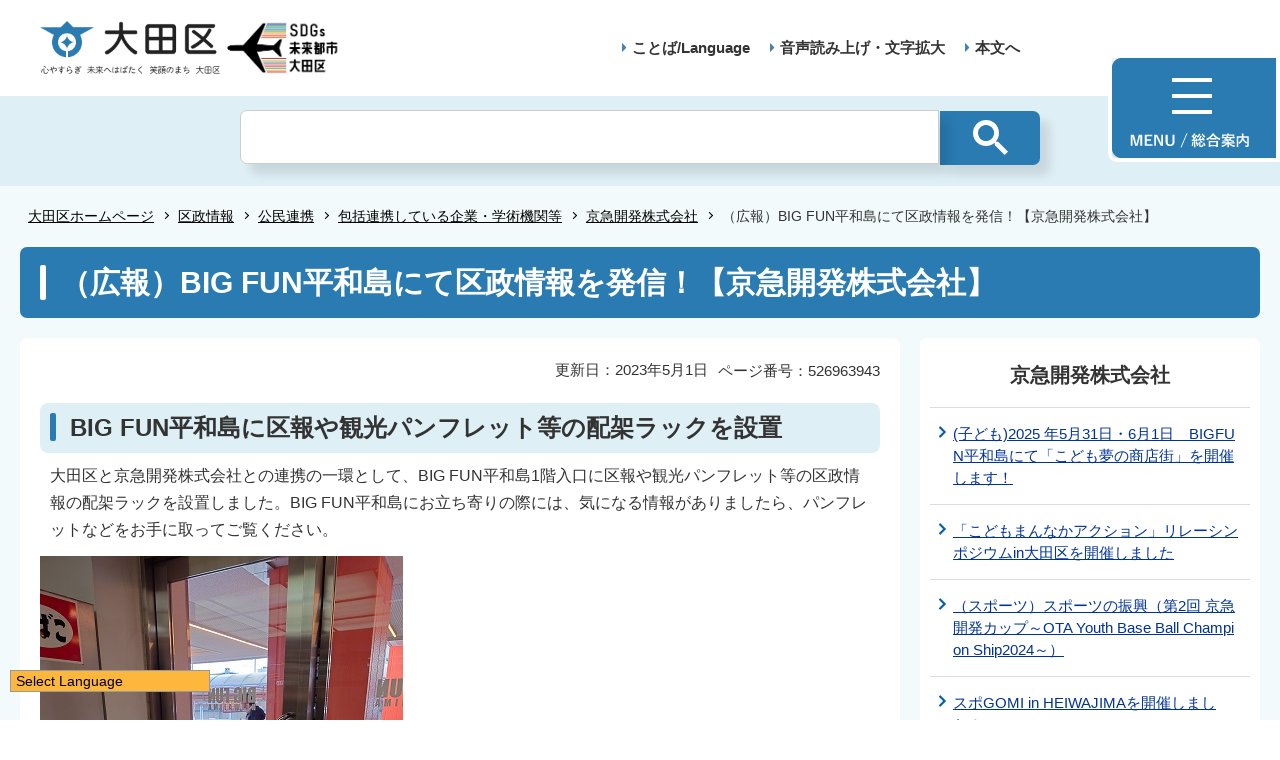

--- FILE ---
content_type: text/html
request_url: https://www.city.ota.tokyo.jp/kuseijoho/kouminrenkei/torikumi/keikyu_kaihatsu/big-fun_heiwajima.html
body_size: 5170
content:
<!DOCTYPE HTML>
<html lang="ja" prefix="og: http://ogp.me/ns# article: http://ogp.me/ns/article#">
<head>
<meta charset="UTF-8">
<meta name="Author" content="Ota City">
<meta name="viewport" content="width=device-width,initial-scale=1.0">



<meta property="og:title" content="（広報）BIG FUN平和島にて区政情報を発信！【京急開発株式会社】">
<meta property="og:type" content="article">
<meta property="og:url" content="https://www.city.ota.tokyo.jp/kuseijoho/kouminrenkei/torikumi/keikyu_kaihatsu/big-fun_heiwajima.html">
<meta property="og:image" content="/images/ogp.png">
<meta property="og:description" content="">
<meta http-equiv="X-UA-Compatible" content="IE=edge">

<link rel="shortcut icon" href="/favicon.ico">
<link rel="apple-touch-icon" href="/images/apple-touch-icon.png">
<!-- Google Tag Manager -->
<script>
// <![CDATA[
(function(w,d,s,l,i){w[l]=w[l]||[];w[l].push({'gtm.start':new Date().getTime(),event:'gtm.js'});var f=d.getElementsByTagName(s)[0],j=d.createElement(s),dl=l!='dataLayer'?'&l='+l:'';j.async=true;j.src='https://www.googletagmanager.com/gtm.js?id='+i+dl;f.parentNode.insertBefore(j,f);})(window,document,'script','dataLayer','GTM-TS6S46NV');
// ]]>
</script>
<!-- End Google Tag Manager -->


<title>大田区ホームページ：（広報）BIG FUN平和島にて区政情報を発信！【京急開発株式会社】</title>
<link rel="stylesheet" href="/css/style.wysiwyg.css" media="all">
<link rel="stylesheet" href="/css/style.tableconverter.css" media="all">
<link rel="stylesheet" href="/css/style_parts.css" media="all">
<link rel="stylesheet" href="/css/2021_style_pc.css" media="all">
<link rel="stylesheet" href="/css/2021_style_smph.css" media="screen and (max-width: 768px)">
<link rel="stylesheet" href="/css/style_print.css" media="print">
<script src="/js/jquery.min.js"></script>
<script src="/js/common_2021.js"></script>




<script src="/js/analyticscode.js"></script>
</head>
<body id="base">
<!-- Google Tag Manager (noscript) -->
<noscript><iframe src="https://www.googletagmanager.com/ns.html?id=GTM-TS6S46NV" height="0" width="0" style="display:none;visibility:hidden"></iframe></noscript>
<!-- End Google Tag Manager (noscript) -->

<!-- scs_jyogai_start -->
<noscript>
<p class="jsmessage">大田区ホームページではJavaScriptを使用しています。JavaScriptの使用を有効にしていない場合は、一部の機能が正確に動作しない恐れがあります。<br>お手数ですがJavaScriptの使用を有効にしてください。</p>
</noscript>
<div class="blockjump txtno-display"><a id="PTOP">このページの先頭です</a></div>
<p class="skip-block"><a href="#CONT" class="skip">このページの本文へ移動</a></p>
<!-- ▼ヘッダーここから▼ -->
<div id="mainback-other">

<header>
	<div class="header-wp">
		<div class="header-left">
			<div class="header-logo"><a href="/index.html"><img src="/images/t-logo2025.png" alt="大田区 心やすらぎ未来へはばたく笑顔のまち大田区" width="180"></a></div><div class="sdgs-logo"><img src="/images/sdgs-logo.png" alt="SDGs未来都市大田区" width="130"></div>
			<p class="header-logo-side"></p>
		</div>
		<div class="header-right">
			<nav>
				<ul class="navlist">
					<li class="navlist-item multilingual" id="multilingual" lang="en"><a href="/honnyaku/index.html">ことば/Language</a></li>
					<li class="navlist-item"><a href="/zsmd/lang/ja/html/index.html">音声読み上げ・文字拡大</a></li>
					<li class="navlist-item"><a href="#CONT">本文へ</a></li>
					<li class="menu-btn-pc"><a href="/info.html"><img src="/images/menu-btn.png" alt="MENU 総合案内"></a></li>
				</ul>
			</nav>
			<div class="menu-btn-sp">
				<ul class="menu-btn-sp-wp">
					<li><a href="/honnyaku/index.html"><img src="/images/menu-btn-sp02.png" alt="ことば/Language" width="61"></a></li>
					<li id="toggle_02"><a href="javascript:void(0)"><img src="/images/menu-btn-sp01_on.png" alt="検索" width="61"></a></li>
					<li><a href="/info.html"><img src="/images/menu-btn-sp.png" alt="MENU" width="60"></a></li>
				</ul>
			</div>
		</div>
	</div>
	<div class="header-sub-search">
	</div>
</header>


<!--▽パンくずナビ▽-->
<nav aria-label="現在位置">
<div class="pankuzu" id="pankuzu">

<ol class="pankuzu-list">
<li class="breadCrumb-item"><a href="../../../../index.html">大田区ホームページ</a></li>

<li class="breadCrumb-item"><a href="../../../index.html">区政情報</a></li>

<li class="breadCrumb-item"><a href="../../index.html">公民連携</a></li>

<li class="breadCrumb-item"><a href="../index.html">包括連携している企業・学術機関等</a></li>

<li class="breadCrumb-item"><a href="./index.html">京急開発株式会社</a></li>

<li class="breadCrumb-item pk-thispage">（広報）BIG FUN平和島にて区政情報を発信！【京急開発株式会社】</li>
</ol>

</div>
</nav>
<!--△パンくずナビ△-->
<main role="main">
<div class="wrap clearfix">
<div class="blockjump txtno-display"><a id="CONT">本文ここから</a></div>
<!-- ▲ヘッダーここまで▲ -->
<!-- scs_jyogai_end -->



<div id="h1-zone"><h1>（広報）BIG FUN平和島にて区政情報を発信！【京急開発株式会社】</h1></div>
<div id="main">

<div class="pagenumber"><p class="date-title">ページ番号：526963943</p></div>



<div class="update-box clearfix">
<div class="right-area clearfix">
<p class="update2">更新日：2023年5月1日</p>
</div>
</div>






<div class="h2bg"><div><h2>BIG FUN平和島に区報や観光パンフレット等の配架ラックを設置</h2></div></div>




<div class="wysiwyg_wp"><p>大田区と京急開発株式会社との連携の一環として、BIG FUN平和島1階入口に区報や観光パンフレット等の区政情報の配架ラックを設置しました。BIG FUN平和島にお立ち寄りの際には、気になる情報がありましたら、パンフレットなどをお手に取ってご覧ください。</p></div>


<div class="img-area">
<p class="img-left"><img src="big-fun_heiwajima.images/44444420230417_162707-cleaned.jpg" width="363" height="484" alt="写真：1階入口の様子"></p>
</div>












<!-- scs_jyogai_start -->
<div class="feedback">

<script src="/js/feedback.js"></script>
<form action="/cgi-bin/vote/vote.cgi" method="post" name="formmail" target="_blank">
<div class="knowledgeh2"><h2>このページについて</h2></div>
<p class="knowledgeh2-p mb10">お寄せいただいた評価は運営の参考といたします。</p>
<fieldset class="fedd1">
<legend class="borderbd">1.ページの内容はわかりやすかったですか？</legend>
<input id="q1-point3" name="question1" type="radio" value="わかりやすかった"><label for="q1-point3">わかりやすかった</label>
<input id="q1-point2" name="question1" type="radio" value="どちらともいえない"><label for="q1-point2">どちらともいえない</label>
<input id="q1-point1" name="question1" type="radio" value="わかりにくかった"><label for="q1-point1">わかりにくかった</label>
</fieldset>
<div>
<input type="hidden" name="url" value="/kuseijoho/kouminrenkei/torikumi/keikyu_kaihatsu/big-fun_heiwajima.html">
<input type="hidden" name="title" value="（広報）BIG FUN平和島にて区政情報を発信！【京急開発株式会社】">
<input type="hidden" name="tanto" value="">
<input type="hidden" name="tantocode" value="010110">
<input type="hidden" name="hyoukatime" value="">
</div>
<script src="/js/feedback_bt.js"></script>
<noscript>
<div class="sendbtn-wp"><input id="sendbtn01" class="fedbt" name="submit" type="submit" value="送信"></div>
</noscript>
</form>

</div><!--/div feedback -->
<!-- scs_jyogai_end -->




<div id="contact">



<h2>お問い合わせ</h2>

<div class="contact-flex">
  <div class="contact-desc">
<p><a class="innerLink" href="/kuseijoho/soshiki/gyoumu/seisaku.html">企画課</a></p>


  </div>
  <div class="sendbtn-wp"><a class="externalLink" href="https://www.city.ota.tokyo.jp/cgi-bin/form_enq/formmail.cgi?d=kikaku" target="_blank"  rel="noopener noreferrer">メールによるお問い合わせ</a></div>
</div><!--/div contact-flex -->


</div><!--/div #contact -->




<!-- scs_jyogai_start -->
</div><!-- ←div main の閉じ -->
<!-- ▲メインコンテンツここまで▲ -->
<!-- scs_jyogai_end -->





<!-- scs_jyogai_start -->
<!-- ▼ローカルナビゲーションここから▼ -->
<div id="localnavi">
<nav>

<div class="loarea04">
<h2 class="localnavi-title">京急開発株式会社</h2>
<ul id="losubnaviinfo02">
<li><a href="/kuseijoho/kouminrenkei/torikumi/keikyu_kaihatsu/KODOMOsyoutenngai.html">(子ども)2025 年5月31日・6月1日　BIGFUN平和島にて「こども夢の商店街」を開催します！</a></li>
<li><a href="/seikatsu/kodomo/shien/kodomomannaka.html">「こどもまんなかアクション」リレーシンポジウムin大田区を開催しました</a></li>
<li><a href="/kuseijoho/kouminrenkei/torikumi/keikyu_kaihatsu/suportsnoshinkou.html">（スポーツ）スポーツの振興（第2回 京急開発カップ～OTA Youth Base Ball  Champion Ship2024～）</a></li>
<li><a href="/kuseijoho/kouminrenkei/torikumi/keikyu_kaihatsu/aaaa4444.html">スポGOMI in HEIWAJIMAを開催しました！</a></li>
<li><a href="/kuseijoho/kouminrenkei/torikumi/keikyu_kaihatsu/foodkeikyu.html">（福祉）フードドライブ支援として大田区社会福祉協議会に食料を寄贈いただきました【京急開発株式会社】</a></li>
<li><span class="current">（広報）BIG FUN平和島にて区政情報を発信！【京急開発株式会社】</span></li>
<li><a href="/kuseijoho/kouminrenkei/torikumi/keikyu_kaihatsu/kidsfurima.html">（子ども）子どもの経済学習～BIG FUN平和島でキッズフリマを開催しました！～【京急開発株式会社】</a></li>
<li><a href="/kuseijoho/kouminrenkei/torikumi/keikyu_kaihatsu/fooddora.html">（福祉）SDGsの実践～BIG FUN平和島でフードドライブを開催しました！～【京急開発株式会社】</a></li>
<li><a href="/kuseijoho/kouminrenkei/torikumi/keikyu_kaihatsu/prizemedal.html">（スポーツ）スポーツの振興（大田区少年野球連盟主催大会へ優勝メダル寄贈）【京急開発株式会社】</a></li>
<li><a href="/kuseijoho/kouminrenkei/torikumi/keikyu_kaihatsu/hatarakunorimonoevent.html">BIG FUN平和島で「はたらく乗り物大集合 in HEIWAJIMA2025」開催します！</a></li>
<li><a href="/kuseijoho/kouminrenkei/torikumi/keikyu_kaihatsu/renkei_keikyukaihatsu.html">京急開発株式会社との連携協力事項</a></li>
</ul>
</div><!--/div loarea04 -->

</nav>




</div><!--/div localnavi -->
<!-- ▲ローカルナビゲーションここまで▲ -->
</div><!--/div wrap -->
</main><!--/main -->
<!-- ▽広告▽ -->

<!-- △広告△ -->
<!-- ▼フッターここから▼ -->
<footer>
	<div class="foot_wp"><!-- /↓foot_wp-->
		<div class="foot_in_wp">
			<div id="t_page-top-id" class="t_page-top"><a href="#PTOP"><img src="/images/f-top.png" alt="このページのトップに戻る"></a></div>
			<div class="foot-menu sp-none">
				<ul class="foot-menu-list">
					<li class="foot-menu-item"><a href="/aboutweb/policy.html">このサイトについて</a></li>
					<li class="foot-menu-item"><a href="/aboutweb/kojin_joho.html">個人情報の取扱いについて</a></li>
					<li class="foot-menu-item"><a href="/aboutweb/ask.html">区へのお問い合わせ</a></li>
					<li class="foot-menu-item"><a href="/sitemap.html">サイトマップ</a></li>
					<li class="foot-menu-item"><a href="/shisetsu/kuyakusho/index.html">アクセス・地図・開庁時間</a></li>
					<li class="foot-menu-item"><a href="/link/index.html">関係団体リンク</a></li>
				</ul>
			</div>


			<div class="foot-wrap">
				<div class="foot-beneath">
					<div class="foot_logo sp-none">
						<img src="/images/f-logo.png" alt="大田区">
					</div>
					<div class="foot-pc-right-area">
						<h2>大田区役所</h2>
						<address>〒144-8621 東京都大田区蒲田五丁目13番14号　<br class="pc-none">電話：03-5744-1111（代表）</address>
					</div>
				</div>
				<div class="f0copy">&copy;大田区</div>
			</div>
		</div>
	</div><!-- /div foot_wp-->
</footer>
<!-- ▲フッターここまで▲ -->
</div><!--/div mainback-other -->
<!-- scs_jyogai_end -->

</body>
</html>

--- FILE ---
content_type: text/html
request_url: https://www.city.ota.tokyo.jp/files/header-search.html
body_size: 1201
content:
<div class="seacrh-form">
      <!-- <form id="keyword-search-form" class="gsc-search-box gsc-search-box-tools" accept-charset="utf-8">
        <table cellspacing="0" cellpadding="0" class="gsc-search-box"><tbody><tr><td class="gsc-input">
          <div class="gsc-input-box" id="gsc-iw-id2"><table cellspacing="0" cellpadding="0" id="gs_id51" class="gstl_51 gsc-input" style="width: 100%; padding: 0px;">
            <tbody><tr><td id="gs_tti51" class="gsib_a">
              <input autocomplete="off" type="text" size="10" class="gsc-input" name="search" title="検索" id="gsc-i-id2" dir="ltr" spellcheck="false" style="width: 100%; padding: 0px; border: none; margin: 0px; height: auto; background: url(&quot;https://www.google.com/cse/static/images/1x/ja/branding.png&quot;) left center no-repeat rgb(255, 255, 255); outline: none;">
            </td>
            <td class="gsib_b">
              <div class="gsst_b" id="gs_st51" dir="ltr"><a class="gsst_a" href="javascript:void(0)" title="検索ボックスをクリア" role="button" style="display: none;">
                <span class="gscb_a" id="gs_cb51" aria-hidden="true">×</span></a>
              </div>
            </td></tr></tbody></table>
            </div></td>
              <td class="gsc-search-button">
                  <button class="gsc-search-button gsc-search-button-v2"><svg width="13" height="13" viewBox="0 0 13 13"><title>検索</title><path d="m4.8495 7.8226c0.82666 0 1.5262-0.29146 2.0985-0.87438 0.57232-0.58292 0.86378-1.2877 0.87438-2.1144 0.010599-0.82666-0.28086-1.5262-0.87438-2.0985-0.59352-0.57232-1.293-0.86378-2.0985-0.87438-0.8055-0.010599-1.5103 0.28086-2.1144 0.87438-0.60414 0.59352-0.8956 1.293-0.87438 2.0985 0.021197 0.8055 0.31266 1.5103 0.87438 2.1144 0.56172 0.60414 1.2665 0.8956 2.1144 0.87438zm4.4695 0.2115 3.681 3.6819-1.259 1.284-3.6817-3.7 0.0019784-0.69479-0.090043-0.098846c-0.87973 0.76087-1.92 1.1413-3.1207 1.1413-1.3553 0-2.5025-0.46363-3.4417-1.3909s-1.4088-2.0686-1.4088-3.4239c0-1.3553 0.4696-2.4966 1.4088-3.4239 0.9392-0.92727 2.0864-1.3969 3.4417-1.4088 1.3553-0.011889 2.4906 0.45771 3.406 1.4088 0.9154 0.95107 1.379 2.0924 1.3909 3.4239 0 1.2126-0.38043 2.2588-1.1413 3.1385l0.098834 0.090049z"></path></svg>
                  </button></td>
                  <td class="gsc-clear-button"><div class="gsc-clear-button" title="結果をクリア">&nbsp;</div>
                  </td></tr></tbody>
          </table>
        </form> -->


        <script async src="https://cse.google.com/cse.js?cx=9ce53256dfc5cfa36"></script>
        <div class="gcse-searchbox-only"></div>
  </div>


--- FILE ---
content_type: text/css
request_url: https://www.city.ota.tokyo.jp/css/style_parts.css
body_size: 18870
content:
@charset "utf-8";

/* ===========================================
リセットcss
=========================================== */

html, body, div, span, object, iframe, h1, h2, h3, h4, h5, h6, p, blockquote, pre, abbr, address, cite, code, del, dfn, em, img, ins, kbd, q, samp, small, strong, sub, sup, var, b, i, dl, dt, dd, ol, ul, li, fieldset, form, label, legend, table, caption, tbody, tfoot, thead, tr, th, td, article, aside, canvas, details, figcaption, figure, footer, header, hgroup, menu, nav, section, summary, time, mark, audio, video {
    margin: 0;
    padding: 0;
    border: 0;
    font-size: 100%;
    vertical-align: baseline;
    background-color: transparent;
}
body {
    line-height: 1;
}
article, aside, details, figcaption, figure, footer, header, hgroup, menu, nav, section {
    display: block;
}
nav ul {
    list-style: none;
}
blockquote, q {
    quotes: none;
}
blockquote:before, blockquote:after, q:before, q:after {
    content: '';
    content: none;
}
a {
    margin: 0;
    padding: 0;
    font-size: 100%;
    vertical-align: baseline;
    background: transparent;
}
table {
    border-collapse: collapse;
    border-spacing: 0;
}
input, select {
    vertical-align: middle;
}

/* ===========================================
初期設定
=========================================== */

/* ===========================================
【英数字の折り返し設定】
パンくず、大見出し、画像キャプション、a08_リンク、a05_ファイルダウンロード（PDF等）、ローカルナビは
word-break:break-all;を設定してるため、英単語が途中で折り返す
=========================================== */

html {
    width: 100%;
    height: auto;
    word-wrap: break-word;
    overflow-wrap: anywhere;
    /* IE11用 */
    -webkit-box-sizing: border-box;
    box-sizing: border-box;
    font-size: 62.5%;
}
body {
    width: 100%;
    font-family: "游ゴシック体", YuGothic, "游ゴシック Medium", "Yu Gothic Medium", "游ゴシック", "Yu Gothic", 'メイリオ', sans-serif;
    color: #333333;
    background-color: #FFF;
    line-height: 1.7;
    font-size: 1.6rem;
    font-weight: 500;
}
* {
    -webkit-box-sizing: border-box;
    box-sizing: border-box;
}
/* フォーム部分のフォント指定 */
button, input, select, textarea {
  font-family: inherit;
}

.pc-none{
  display: none;
}
/* ===========================================
CMSスタイル
=========================================== */


/* html5用 */

article, aside, footer, header, hgroup, main, nav, section {
    display: block;
}

/* スタイルリセット
============================== */


/* iOSでのデフォルトスタイルをリセット */

input[type="submit"], input[type="button"],input[type="reset"] {
    border-radius: 0;
    border: none;
    -webkit-box-sizing: border-box;
    box-sizing: border-box;
    cursor: pointer;
    -webkit-appearance: none;
}
input[type="submit"]::-webkit-search-decoration, input[type="button"]::-webkit-search-decoration {
    display: none;
}
input[type="submit"]:focus, input[type="button"]:focus {
    outline-offset: -2px;
}
input.fedbt, input[type="button"], input[type="text"], input[type="submit"] {
    border-radius: 0;
}

/* プレースホルダー文字色 */

:placeholder-shown {
    color: #6F6F6F;
}

/* Google Chrome, Safari, Opera 15+, Android, iOS */

::-webkit-input-placeholder {
    color: #6F6F6F;
}

/* Firefox 18- */

:-moz-placeholder {
    color: #6F6F6F;
    opacity: 1;
}

/* Firefox 19+ */

::-moz-placeholder {
    color: #6F6F6F;
    opacity: 1;
}

/* IE 10+ */

:-ms-input-placeholder {
    color: #6F6F6F;
}
a[href], label[for], input[type="button"], input[type="submit"], input[type="reset"], input[type="image"], input[type="radio"], input[type="checkbox"], select {
    cursor: pointer;
}
button {
    cursor: pointer;
    padding: 0;
    margin: 0;
    border: none;
    background: none;
}
fieldset {
    border: none;
}
address {
    font-style: normal;
}
a img {
    vertical-align: bottom;
}

/* ガイダンス系
============================== */


/* noscriptメッセージ */

p.jsmessage {
    background-color: #FFF;
    padding: 10px;
    margin: 0;
    color: #000;
}

/* 本文へ移動隠しジャンプ */

/* #blockskip {
    position: absolute;
    top: 0;
    left: 0;
    width: 100%;
    height: 1px;
    overflow: hidden;
    background-color: #999;
    text-align: center;
    color: #0A2530;
    z-index: 3000;
}
#blockskip a {
    color: #0A2530;
    overflow: hidden;
    background-color: transparent;
}
.show {
    line-height: 1.5 !important;
    background-color: #F6F6F6 !important;
    border-bottom: solid 1px #999 !important;
    color: #0A2530;
}
.show a {
    color: #000 !important;
    line-height: 150% !important;
    background-color: transparent;
} */

/* 本文へ移動隠しジャンプ 基本的にjsではなくcssで実装*/

.blockskip{
	padding: 0;
}
.skip {
	width:1px;
	color:#000000;
	font-size:0.1%;
	line-height:0.1;
	background-color:#FFFFFF;
	position:absolute;
	left:-3000px;
	z-index:9999;
}
a.skip {
	color:#003377;
	background-color:#FFFFFF;
	text-align:center;
	padding:2px 0;
	top:auto;
}
a.skip:active {
	display:block;
	width:99.99%;
	font-size:100%;
	line-height:1.6;
	top:0;
	left:0;
}
a.skip:focus {
	display:block;
	width:99.99%;
	font-size:100%;
	line-height:1.6;
	top:0;
	left:0;
}

/* スペーサー、ガイダンス、隠しジャンプ */

.blockjump {
    margin: 0;
    padding: 0;
    height: 1px;
    width: 1px;
    position: absolute;
    overflow: hidden;
}
.img-guidance {
    margin: 0 !important;
    padding: 0 !important;
    height: 1px !important;
    width: 1px !important;
    position: absolute;
    overflow: hidden;
}
hr {
    display: none;
}
.guidance {
    margin: 0 !important;
    padding: 0 !important;
    height: 1px !important;
    width: 1px !important;
    position: absolute;
    overflow: hidden;
}

/* 目隠し見出し用指定 */

.txtno-display {
    margin: 0;
    padding: 0;
    height: 1px;
    width: 1px;
    position: absolute;
    overflow: hidden;
}

/* コンテンツを視覚的に隠す[スクリーンリーダーからはアクセス可] */

.visually-hidden {
    position: absolute;
    white-space: nowrap;
    width: 1px;
    height: 1px;
    overflow: hidden;
    border: 0;
    padding: 0;
    clip: rect(0 0 0 0);
    -webkit-clip-path: inset(50%);
    clip-path: inset(50%);
    margin: -1px;
}

/* clearfix */

.clearfix:after {
    content: " ";
    display: block;
    clear: both;
}

/* フォントサイズ
============================== */

h1 {
    font-size: 4.0rem;
    font-weight: normal;
}
h2 {
    font-size: 2.2rem;
}
h3 {
    font-size: 2.0rem;
}
h4 {
    font-size: 1.8rem;
}
h5 {
    font-size: 1.8rem;
}
h6 {
    font-size: 1.6rem;
}
p, address, table, dt, dd {
    line-height: 1.7;
    font-size: 1.6rem;
}
li {
    line-height: 1.5;
    font-size: 1.6rem;
}

/* 余白調整
============================== */

.h1bg {
    padding-bottom: 0.58em;
}
.h2bg {
    padding-top: 0.25em;
    padding-bottom: 0.58em;
}
.h3bg {
    padding-top: 0.25em;
    padding-bottom: 0.58em;
    padding-left: 6px;
    padding-right: 6px;
}
.h4bg {
    padding-top: 0.25em;
    padding-bottom: 0.58em;
}
h5 {
    padding-top: 0.25em;
    padding-bottom: 0.58em;
}
h6 {
    padding-top: 0.25em;
    padding-bottom: 0.58em;
}

/* スタイル回り込み解除 */

.h1bg {
    overflow: hidden;
    display: -webkit-box;
    display: -ms-flexbox;
    display: flex;
}
.h2bg {
    overflow: hidden;
    clear: both;
}
.h3bg {
    overflow: hidden;
}
.h4bg {
    overflow: hidden;
}
h5 {
    overflow: hidden;
}
h6 {
    overflow: hidden;
}
.t-box, .t-box2 {
    margin-bottom: .85em;
}
.t-box>p, .t-box2>p {
    padding-left: 0;
    padding-right: 0;
}
p {
    padding-bottom: .85em;
    padding-left: 10px;
    padding-right: 10px;
}
ul {
    padding-bottom: .85em;
    /* padding-right: 30px; */
    list-style-type: none;
    list-style-image: none;
}
ul ul, ul ol, ol ol, ol ul {
    padding-top: .85em;
}
ol {
    padding-left: 30px;
    padding-bottom: .85em;
    /* padding-right: 30px; */
}
li {
    padding-bottom: .5em;
    position: relative;
}
/* ul>li {
    padding-left: 30px;
    background-image: url(/images/c_icon_li.png);
    background-repeat: no-repeat;
    background-position: 16px .45em;
} */
.wysiwyg_wp ul, .t-box2 table ul, .img-area-l ul, .img-area-r ul {
    list-style-type: disc;
    list-style-image: none;
    padding-left: 30px;
}
.t-box2 table ul {
	list-style-type: disc;
	list-style-image: none;
	padding-left: 20px;
}
dl {
    padding-bottom: .85em;
    padding-left: .85em;
    padding-right: .85em;
}
dt {
    font-weight: bold;
}

/* ～の説明文章 */

p.filelink+.wysiwyg_wp.txtCaption, p.externalLink+.wysiwyg_wp.txtCaption, p.innerLink+.wysiwyg_wp.txtCaption {
    margin-top: -.65em;
    margin-left: 20px;
}

/* 複数リンクの場合 */

p.filelink+p.filelink, p.externalLink+p.externalLink, p.innerLink+p.innerLink, p.externalLink+p.innerLink, p.innerLink+p.externalLink {
    margin-top: -.65em;
}

/* リンク関連
============================== */


/*  通常のリンク色  */

a:link {
    color: #003399;
}
a:visited {
    color: #800080;
}
a:hover, a:focus {
    color: #9D0D0D;
    text-decoration: underline;
}
a:active {
    color: #E20000;
}

/* ページ内リンク下線消し */

a:not([href]) {
    text-decoration: none;
    color: inherit;
    display: inline-block;
    vertical-align: bottom;
}
a:hover:not([href]) {
    color: inherit;
}

/*検索窓
============================== */

.search-area {
    background-color: #FFF;
    display: -webkit-inline-box;
    display: -ms-inline-flexbox;
    display: inline-flex;
    border: 1px solid #333399;
    padding-left: 35px;
    background-image: url(/images/c_search_icon.png);
    background-repeat: no-repeat;
    background-position: 5px 50%;
    margin-bottom: 20px;
}
input.searchBtn {
    background-color: #333399;
    border: 1px solid #333399;
    min-height: 35px;
    width: 80px;
    color: #FFF;
    cursor: pointer;
    font-size: 1.6rem;
    -webkit-box-sizing: border-box;
    box-sizing: border-box;
}
form.search-form {
    display: -webkit-box;
    display: -ms-flexbox;
    display: flex;
}
input.search {
    border: none;
    width: 300px;
    background-color: #FFF;
    height: 2em;
    -ms-flex-item-align: center;
    -ms-grid-row-align: center;
    align-self: center;
}

/*パンくず
============================== */

.pankuzu {
    background-color: rgba(240, 240, 225, 0.60);
}
.pankuzu-in {
    display: -webkit-box;
    display: -ms-flexbox;
    display: flex;
    padding-top: 10px;
    padding-bottom: 10px;
    width: 1200px;
    margin: 0 auto 20px auto;
}
.pankuzu .pk-img {
    padding: 0;
    background: none;
    font-size: 1.4rem;
    padding: 2px;
    font-weight: normal;
    -ms-flex-negative: 0;
    flex-shrink: 0;
    -ms-flex-item-align: start;
    align-self: flex-start;
}
.pankuzu .pk-img::before {
    border: none;
}
.pankuzu ol, .pankuzu ul {
    padding: 0;
    -ms-flex-item-align: center;
    -ms-grid-row-align: center;
    align-self: center;
}
.pankuzu ol li, .pankuzu ul li {
    float: left;
    margin: 0;
    padding: 0 16px 0 8px;
    line-height: 1.5;
    position: relative;
    background-image: none;
    list-style: none;
    word-break: break-all;
    font-size: 1.4rem;
}
.pankuzu li.pk-thispage::before {
    border: none;
}
.pankuzu li::before {
    position: absolute;
    top: 0;
    bottom: 0;
    right: 0;
    margin: auto;
    content: "";
    vertical-align: middle;
    width: 4px;
    height: 4px;
    border-top: 2px solid #B59E59;
    border-right: 2px solid #B59E59;
    -webkit-transform: rotate(45deg);
    -ms-transform: rotate(45deg);
    transform: rotate(45deg);
}
.pankuzu a:link, .pankuzu a:visited, .pankuzu a:active {
    color: #111133;
    text-decoration: none;
}
.pankuzu a:focus, .pankuzu a:hover {
    color: #111133;
    text-decoration: underline;
}
.pankuzu .pk-img img {
    vertical-align: baseline;
}

/*パンくず　スマホ表示*/
@media screen and (max-width: 768px) {
  .pankuzu {
      padding: 5px 5px;
      margin-right: 15px;
      margin-left: 15px;
      margin-bottom: 15px;
  }
  .pankuzu-in {
    width: 100%;
    margin-bottom: 0;
  }
}

/* ===========================================
▼コンテンツパーツ▼
=========================================== */


/* 更新日 */

.basic_info_wp {
    display: -webkit-box;
    display: -ms-flexbox;
    display: flex;
    -ms-flex-wrap: wrap;
    flex-wrap: wrap;
    -webkit-box-pack: end;
    -ms-flex-pack: end;
    justify-content: flex-end;
    padding-bottom: 0.85em;
}

/* 大見出し */

.h1bg>div {
    width: 100%;
    background-color: #333399;
    background-image: url(/images/c_h1_bg.png);
    background-position: 0 0;
    text-align: center;
    color: #FFF;
    padding: 20px;
    min-height: 190px;
    -webkit-box-sizing: border-box;
    box-sizing: border-box;
    display: -webkit-box;
    display: -ms-flexbox;
    display: flex;
    -webkit-box-pack: center;
    -ms-flex-pack: center;
    justify-content: center;
    -webkit-box-align: center;
    -ms-flex-align: center;
    align-items: center;
}
.h1bg h1 {
    -ms-flex-item-align: center;
    -ms-grid-row-align: center;
    align-self: center;
    word-break: break-all;
}

/* 画像大見出し */

.h1img {
    width: 1200px;
    margin: 0 auto;
}

/* a01_中見出し */

.h2bg>div {
    background-color: #D6D6EA;
    padding: 20px;
    line-height: 1.5;
}
.h2bg h2 a:link {
    color: #333333;
}
.h2bg h2 a:hover, .h2bg h2 a:focus {
    color: #9D0D0D;
    text-decoration: underline;
}

/* a02_小見出し */

.h3bg>div {
    border-top: 2px solid #B59E59;
    padding-left: 5px;
    padding-right: 5px;
    padding-top: 8px;
    padding-bottom: 8px;
    line-height: 1.5;
}
.h3bg h3 {
    border-left: 6px double #B59E59;
    padding-left: 8px;
    padding-right: 8px;
}
.h3bg h3 a:link {
    color: #333333;
}
.h3bg h3 a:hover, .h3bg h3 a:focus {
    color: #9D0D0D;
    text-decoration: underline;
}

/* a19-1_細見出し */

.h4bg {
    padding-left: 14px;
    padding-right: 14px;
}
.h4bg>div {
    border-left: 2px solid #333399;
}
.h4bg h4 {
    padding-left: 10px;
    padding-right: 10px;
    line-height: 1.5;
}
.h4bg h4 a:link {
    color: #333333;
}
.h4bg h4 a:hover, .h4bg h4 a:focus {
    color: #9D0D0D;
    text-decoration: underline;
}

/* a19-2_細々見出し */

h5 {
    color: #9E7803;
    line-height: 1.5;
    padding-left: 26px;
    padding-right: 26px;
}
h5 a:link {
    color: #9E7803;
}
h5 a:hover, h5 a:focus {
    color: #9D0D0D;
    text-decoration: underline;
}

/* a03_文章 */

/* a03_文章 動画スマホ表示サイズ調整*/
@media screen and (max-width: 768px) {
	iframe {
		width: 100%;
	}
}
/* a03_文章 るび調整*/
ruby {
  line-height: 2.5;
}

/* a05_ファイルダウンロード（PDF等） */

.filelink a {
    background-image: url(/images/2020_c_icon_filelink.png);
    background-repeat: no-repeat;
    padding: 0 0 0 20px;
    clear: both;
    display: inline-block;
    background-position: 2px .43em;
    vertical-align: bottom;
    word-break: break-all;
}

/* a06_表　a07_表取り込み（Excel） */

.wysiwyg_wp>table, .t-box2>table, .t-box>table {
	table-layout: fixed;
}

.wysiwyg_wp>table iframe, .t-box2>table iframe {
  width: 100%;
}

.wysiwyg_wp > table ol, .t-box2 > table ol, .wysiwyg_wp > table ul, .t-box2 > table ul, .img-area-l > table ol, .img-area-l > table ul, .img-area-r > table ol, .img-area-r > table ul {
	padding-left: 25px;
}

@media screen and (max-width: 768px) {
  .wysiwyg_wp table ol, .wysiwyg_wp table ul, .t-box2 table ol, .t-box2 table ul, .img-area-l table ol, .img-area-l table ul, .img-area-r table ol, .img-area-r table ul {
    padding-right: 0;
    padding-left: 25px;
  }
  @media all and (-ms-high-contrast: none) {
		table img {
			width: 100%;
		}
  }
}

/* 内部リンク
============================== */

.innerLink a.innerLink {
    background-image: url(/images/2020_c_icon_inlink.png);
    background-repeat: no-repeat;
    padding: 0 0 0 20px;
    background-position: 5px .4em;
		display: inline-block;
    word-break: break-all;
}

/* 外部リンク
============================== */

.externalLink a.externalLink {
    background-image: url(/images/2020_c_icon_outlink.png);
    background-repeat: no-repeat;
    padding: 0 0 0 20px;
    background-position: 0 .6em;
		display: inline-block;
    word-break: break-all;
}

/* a12_HTML取り込み */

.insertfile {
    padding: 0.8em 0 1.2em 0;
    padding: 0;
}

/* a13_ページ内リンク */

ul.linkjump li::before {
    content: none;
}
ul.linkjump {
    list-style: none;
    padding-bottom: 10px;
    padding-right: 25px;
}
ul.linkjump li {
    /* float: left; */
    padding: 3px 0 1px 20px;
    line-height: 1.7;
    background-image: url(/images/c_icon_jumplink.png);
    background-repeat: no-repeat;
    background-position: 5px 1.4rem;
    _height: 1%;
}

/* a18_地図情報（文章あり） */


/*
.mapimg {
    padding-left: 10px;
    padding-right: 10px;
    padding-bottom: 10px;
}*/

.mapimg {
    padding-left: 25px;
    padding-right: 25px;
    margin-bottom: 10px;
}
.markernav {
    overflow: hidden;
}

/* a17_ページの上部へ */

.tothispage2 {
    clear: both;
}
.totoptxt {
    padding: 0;
    clear: both;
    /* line-height: 1.2; */
    text-align: right;
    position: relative;
    padding: 0.56em 0 0.56em 0;
    margin-left: auto;
}
.totoptxt:before {
    content: '';
    background-image: url(/images/c_icon_pagetop.png);
    background-repeat: no-repeat;
    background-position: 0 0.2em;
    margin: 0 0 0 -20px;
    padding: 0 0 0 20px;
    image-rendering: auto;
    height: 1em;
    width: 1em;
}

/* 画像パーツ
============================== */

.img-area {
  clear: both;
  padding: 0;
  display: block;
  padding-bottom: 10px;
}
img {
    border: none;
    vertical-align: middle;
}
.img-only > a, .img-right > a, .img-left > a, .img-center > a {
  width: 100%;
}
.img-only > span, .img-right > span, .img-left > span, .img-center > span {
  line-height: 1.7;
  word-break: break-all;
}

/* 画像エリア内floatのclear */

.img-area:after {
    content: ".";
    display: block;
    visibility: hidden;
    clear: both;
    height: 0;
}

/* 画像横並び（2連） */

p.imglink-side2 {
    float: left;
    text-align: center;
    display: table;
    width: 160px;
    /* minimum width */
}
.imglink-side2 {
    padding: 0 10px 10px 0;
}
.imglink-side2 span {
    padding: 0;
    /* line-height: 1.3; */
    display: block;
    word-break: break-all;
}
p.imglink-side2:nth-child(1) {
    padding: 0 10px 10px 0;
}

/* 画像横並び（3連） */

p.imglink-side3 {
    padding: 0;
    text-align: left;
    float: left;
    display: table;
    width: 160px;
    /* minimum width */
}
p.imglink-side3 {
    padding: 0 10px 10px 0;
}
p.imglink-side3 span {
    padding: 0;
    /* line-height: 1.3; */
    display: block;
    word-break: break-all;
}
p.imglink-side3:nth-child(1) {
    padding: 0 10px 5px 0;
}

/* 画像横並び（4連）  */

p.imglink-side4 {
    float: left;
    padding: 0 10px 10px 0;
    text-align: center;
    display: table;
    width: 160px;
    /* minimum width */
}
p.imglink-side4 img {
    padding: 0;
}
p.imglink-side4 span {
    padding: 0;
    /* line-height: 1.3; */
    display: block;
}
p.imglink-side4:nth-child(1) {
    padding: 0 10px 10px 0;
}

/* 画像リンク　5連 */

p.imglink-side5 {
    float: left;
    padding: 0 10px 10px 10px;
    text-align: center;
    float: left;
    display: table;
    width: 160px;
    /* minimum width */
}
p.imglink-side5 img {
    padding: 0;
}
p.imglink-side5 span {
    padding: 0;
    /* line-height: 1.3; */
    display: block;
}
p.imglink-side5:nth-child(1) {
    padding: 0 10px 10px 0;
}

/* 画像（左）＋文章（文章回りこみ） */

.img-area-l {
    padding-bottom: .85rem;
    overflow: hidden;
}
.imglink-txt-left {
    float: left;
    padding: 0;
    margin: 0;
    text-align: center;
    display: table;
    width: 160px;
    /* minimum width */
    padding-right: 10px;
}
.imglink-txt-left img {
    padding: 0;
}
p.imglink-txt-left span {
    display: block;
    word-break: break-all;
}

.img-area-l table {
  table-layout: fixed;
}

/* 画像（右）＋文章（文章回りこみ） */

.img-area-r {
  clear: both;
    overflow: hidden;
    padding-bottom: .85rem;
}
p.imglink-txt-right {
    float: right;
    margin: 0;
    padding: 0;
    text-align: center;
    display: table;
    width: 160px;
    /* minimum width */
    padding-left: 10px;
}
p.imglink-txt-right img {
    padding: 0;
}
p.imglink-txt-right span {
    display: block;
    word-break: break-all;
}

.img-area-r table {
  table-layout: fixed;
}

/* 地図エリア、画像リンク（文章回りこみ）用再調整 */

.wysiwyg_wp ol, .wysiwyg_wp ul, .img-area-l .h3bg, .img-area-l .h3bg, .img-area-l .h4bg, .img-area-l ul, .img-area-l ol, .img-area-r .h3bg, .img-area-r .h3bg, .img-area-r .h4bg, .img-area-r ul, .img-area-r ol {
    overflow: hidden;
    _zoom: 1;
}
.img-area-l .h2bg, .img-area-r .h2bg {
    overflow: hidden;
    clear: none;
}
.img-area-l .h2bg div, .img-area-r .h2bg div {
    overflow: hidden;
    clear: none;
}
.img-area-l h2, .img-area-r h2 {
    /* overflow: hidden; */
    clear: none;
}
.img-area-l .h3bg {
    margin-left: 0;
}
.img-area-l .h4bg {
    margin-left: 0;
}
.img-area-l p {
    overflow: hidden;
}
.img-area-l ul {}
.img-area-l ol, .img-area-r ol {
    padding-left: 30px;
}
.img-area-l table ol, .img-area-r table ol {
  padding-left: 25px;
}

/*  IE　表スタイル調整 */
@media screen and (-ms-high-contrast: none)  {
  .wysiwyg_wp table ol, .t-box2 table ol, .img-area-l table ol, .img-area-r table ol {
    padding-left: 32px;
  }
}



/* Adobe Readerのダウンロード
============================== */

.dladobereader-flex {
    clear: both;
    padding-bottom: 15px;
    padding: 15px;
    border: 1px solid #DDDDDD;
    background-color: #FFF;
    margin-bottom: 0.85em;
    border-radius: 5px;
    display: flex;
    justify-content: flex-start;
    align-items: center;
}
p.dladobereader{
  padding: 0px;
  font-size: 1.5rem;
}
p.dladobereader a{
  display: block;
  margin-top: 15px;
}
.dladobereader-flex img {
    margin-left: 70px;
    vertical-align: middle;
}

/* この記事への問い合わせ
============================== */

h2.contact_title {
    font-size: 1.8rem;
    padding-left: .75em;
    padding-right: .85em;
    color: #524625;
}
.contact {
    background-color: #F6F6ED;
    padding: 15px 10px;
    margin-bottom: 0.85em;
    background-image: url(/images/c_contact_bg.png);
    background-repeat: no-repeat;
    background-position: 100% 18px;
}
.con-txt p {
    padding-bottom: .15em;
}
p.contact-email a {
    background-color: #339;
    color: #FFF;
    padding: 5px 20px 5px 40px;
    background-image: url(/images/c_contact-email.png);
    background-repeat: no-repeat;
    background-position: 10px .81em;
    display: inline-block;
}

/* 評価エリア　この情報はお役に立ちましたか？
============================== */

input[type="radio"] {
    margin: 0 3px 0px 5px;
    vertical-align: baseline;
}
form.feedback {
    margin: 0 0 1.8em 0;
    padding: 10px;
    margin-bottom: 0.85em;
}
#formmail fieldset {
    border: none;
}
#formmail h2 {
    padding-top: 0.25em;
    padding-bottom: 0.58em;
    font-size: 1.8rem;
    padding-left: .75em;
    padding-right: .85em;
    color: #524625;
}
#formmail p {
    margin: 10px 12px;
    padding: 0;
}
form.feedback h3 {
    margin: 0.4em 0;
    padding: 0;
    border-bottom: none;
    background-image: none;
}
.formtxt {
    padding: 0 12px 8px 12px;
}
form.feedback div.fedd {
    margin: 0 0 1em 10px;
    padding: 0;
    line-height: 1.2;
}
form.feedback label {
    margin: 0 10px 0 0;
    padding: 0;
}
#formmail .submitbox {
    margin: 0 auto;
    padding: 0;
    display: inline-block;
    width: 100%;
}
#formmail .submitbox .fedbt {
    margin: 0;
    padding: 0;
    min-width: 80px;
    min-height: 30px;
    font-weight: normal;
    color: #FFF;
    background-color: #1a418c;
    border: none;
    text-decoration: none;
    cursor: pointer;
		font-size: 1.33rem;
}
#formmail li {
    background: none;
    text-align: left;
    line-height: 2.5;
}
.formtxt legend {
    font-weight: bold;
		display: inline-block;
}
.formtxt fieldset {
    margin-bottom: 15px;
}

/* ===========================================
▼インデックスパーツ▼
=========================================== */


/*  第二階層用新着メニュー  */

.menu_2nd_new-r a:link, .menu_2nd_new-r a:visited, .menu_2nd_new-r a:active, .info-list a:link, .info-list a:visited, .info-list a:active {
    color: #111133;
    text-decoration: none;
}
.menu_2nd_new-r a:focus, .menu_2nd_new-r a:hover, .info-list a:focus, .info-list a:hover {
    color: #111133;
    text-decoration: underline;
}
.menu_2nd_new-wp {
    display: -webkit-box;
    display: -ms-flexbox;
    display: flex;
    -webkit-box-pack: justify;
    -ms-flex-pack: justify;
    justify-content: space-between;
    margin-bottom: 36px;
}
.menu_2nd_new-l {
    width: 880px;
    -ms-flex-negative: 0;
    flex-shrink: 0;
}

/* 防災安心安全 */

.menu_2nd_new-r {
    width: 260px;
    -ms-flex-negative: 0;
    flex-shrink: 0;
    background-color: #F6F6ED;
    padding: 10px 20px 5px 20px;
    -webkit-box-sizing: border-box;
    box-sizing: border-box;
}
h2.menu_bousai-title {
    color: #D13203;
    font-size: 1.8rem;
    text-align: center;
    padding-bottom: 10px;
    padding-top: 10px;
}
span.menu_bousai_icon {
    padding-left: 30px;
    background-image: url(/images/c_menu_bousai_icon.png);
    background-repeat: no-repeat;
}
.menu_2nd_new-r ul, .menu_2nd_new-r li {
    padding: 0;
    margin: 0;
    background-image: none;
}
.menu_2nd_new-r li a {
    padding: 10px 5px;
    display: inline-block;
    position: relative;
}
.menu_2nd_new-r li a::before {
    display: inline-block;
    -webkit-transform: rotate(45deg);
    -ms-transform: rotate(45deg);
    transform: rotate(45deg);
    border-color: #297BB2;
    border-style: solid;
    border-width: 2px 2px 0 0;
    content: "";
    display: inline-block;
    height: 7px;
    position: absolute;
    right: -8px;
    top: 50%;
    width: 7px;
    margin-top: -5px;
    -webkit-transition: all .2s;
    -o-transition: all .2s;
    transition: all .2s;
}
.menu_2nd_new-r li a:hover::before {
    right: -12px;
}
.menu_2nd_new-r li {
    border-bottom: 1px solid #B59E59;
}
.menu_2nd_new-r li:last-of-type {
    border-bottom: none;
}
.menu_2nd_new-r li:last-of-type a {}

/*  第二階層用画像メニュー  */

.Img_menu_2nd-wp {
    display: -webkit-box;
    display: -ms-flexbox;
    display: flex;
    -ms-flex-wrap: wrap;
    flex-wrap: wrap;
    width: 1172px;
}
.Img_menu_2nd {
    width: calc(100% / 4);
    -webkit-box-sizing: border-box;
    box-sizing: border-box;
    margin-bottom: 25px;
    padding-right: 15px;
}
.Img_menu_2nd p {
    padding: 0;
    margin: 0;
    font-size: 1.4rem;
    display: block;
    overflow: hidden;
}
.Img_menu_2nd .img-area {
    margin: 0;
}
span.Img_menu_cap {
    display: block;
    background-color: #111133;
    padding: 10px;
    color: #FFF;
    font-size: 1.8rem;
    text-align: center;
    z-index: 900;
    position: relative;
}
.Img_menu_2nd a, .Img_menu_2nd a:visited, .Img_menu_2nd a:active {
    text-decoration: none;
    color: #FFF;
}
.Img_menu_2nd a:hover, .Img_menu_2nd a:focus {
    text-decoration: underline;
}
.Img_menu_2nd a img {
    -webkit-transform: scale(1);
    -ms-transform: scale(1);
    transform: scale(1);
    -webkit-transition: .3s ease-in-out;
    -o-transition: .3s ease-in-out;
    transition: .3s ease-in-out;
}
.Img_menu_2nd a:hover img {
    -webkit-transform: scale(1.05);
    -ms-transform: scale(1.05);
    transform: scale(1.05);
}

/*  am04_新着情報  */

h2.newinfo-title {
    letter-spacing: .3em;
}
.newinfo-box {
    margin-bottom: 0.85em;
    border-top: 2px solid #B59E59;
    padding-left: 20px;
    padding-right: 20px;
    padding-top: 15px;
    padding-bottom: 15px;
}
.info-list {
    margin: 0;
    padding: 12px 5px;
}
.info-list .date {
    margin: 0;
    padding: 5px 10px 5px 10px;
    width: 6em;
    -ms-flex-negative: 0;
    flex-shrink: 0;
    -webkit-box-sizing: border-box;
    box-sizing: border-box;
}
ul.info-list li {
    padding: 5px 10px 5px 10px;
    clear: both;
    margin: 0 0 3px 0;
    position: relative;
    width: auto;
    background-image: none;
    display: -webkit-box;
    display: -ms-flexbox;
    display: flex;
}
.allNewsList-wp .info-list li span:nth-of-type(2) {
    -ms-flex-item-align: center;
    -ms-grid-row-align: center;
    align-self: center;
}
.ichiran-all {
    display: -webkit-box;
    display: -ms-flexbox;
    display: flex;
    -webkit-box-pack: end;
    -ms-flex-pack: end;
    justify-content: flex-end;
}
.ichiran-link a {
    background-color: #333399;
    color: #FFF;
    text-decoration: none;
    padding: 8px 10px 8px 25px;
    display: inline-block;
    position: relative;
    border: 1px solid #333399;
}
.ichiran-link a:hover, .ichiran-link a:focus {
    text-decoration: underline;
}
.ichiran-link a::before {
    position: absolute;
    top: 0;
    bottom: 0;
    left: 9px;
    margin: auto;
    content: "";
    vertical-align: middle;
    width: 4px;
    height: 4px;
    border-top: 2px solid #FFF;
    border-right: 2px solid #FFF;
    -webkit-transform: rotate(45deg);
    -ms-transform: rotate(45deg);
    transform: rotate(45deg);
}
.info-list span.link a::before {
    display: inline-block;
    -webkit-transform: rotate(45deg);
    -ms-transform: rotate(45deg);
    transform: rotate(45deg);
    border-color: #297BB2;
    border-style: solid;
    border-width: 2px 2px 0 0;
    content: "";
    display: inline-block;
    height: 7px;
    position: absolute;
    right: 0;
    top: 50%;
    width: 7px;
    margin-top: -5px;
    -webkit-transition: all .2s;
    -o-transition: all .2s;
    transition: all .2s;
}
.info-list span.link a:hover::before {
    right: -4px;
}
.info-list span.link a {
    position: relative;
    display: block;
    padding: 5px 10px 5px 10px;
}

/* 0件 */

.newinfo-box>p {
    padding: 10px 12px;
    margin: 0;
}

/* 終了アイコン */

img.eventend {
    vertical-align: middle;
    margin-left: 8px;
}

/* メニューパーツ
============================== */

ul.site-li {
    padding-top: .85em;
    padding-left: 10px;
    padding-right: 10px;
}
ul.site-li li {
    line-height: 1.3;
    background-image: none;
    padding-left: 0;
}
ul.site-li li a::before {}
ul.site-li-1 {
    padding-top: .85em;
    padding-left: 10px;
    padding-right: 10px;
}
.site-li-1 li {
    line-height: 1.3;
    background-image: none;
}
.site-li-1 li::before {
    display: inline-block;
    -webkit-transform: rotate(45deg);
    -ms-transform: rotate(45deg);
    transform: rotate(45deg);
    border-color: #297BB2;
    border-style: solid;
    border-width: 1px 1px 0 0;
    content: "";
    display: block;
    height: 8px;
    position: absolute;
    left: 7px;
    top: .35em;
    width: 8px;
}
ul.norcor {
    padding: .85em 10px 0.86em 10px;
}
ul.norcor li {
    line-height: 1.3;
    background-image: none;
    padding-left: 0;
}
ul.norcor li a::before {}
.norcor-side li::before {
    content: none;
}
.m-title h2 {
    font-size: 2.0rem;
    position: relative;
}

.m-title a::before {
    display: block;
    -webkit-transform: rotate(45deg);
    -ms-transform: rotate(45deg);
    transform: rotate(45deg);
    border-color: #297BB2;
    border-style: solid;
    border-width: 2px 2px 0 0;
    content: "";
    display: inline-block;
    height: 7px;
    position: absolute;

    top: 50%;
    width: 7px;
    margin-top: -5px;
    -webkit-transition: all .2s;
    -o-transition: all .2s;
    transition: all .2s;
}

/* m-title メニュー矢印を後ろに付ける場合 */
.m-title a::before {
  right: 12px;
}
.m-title a:hover::before {
  right: 9px;
}

/* m-title メニュー矢印を前に付ける場合 */
/* .m-title a::before {
  left: 5px;
}
.m-title a:hover::before {
  left: 8px;
} */

.m-title {
    position: relative;
    background-color: #DEEFF5;
    border-radius: 8px;
    border-bottom: 3px solid #ADD8E6;
    margin-bottom: 10px;
}
.menulist {
    clear: both;
    padding-bottom: 0.85em;
    display: -webkit-box;
    display: -ms-flexbox;
    display: flex;
    -ms-flex-wrap: wrap;
    flex-wrap: wrap;
    margin-top: 10px;
}
.menulist2 {
    padding-bottom: 0.85em;
    display: -webkit-box;
    display: -ms-flexbox;
    display: flex;
    -ms-flex-wrap: wrap;
    flex-wrap: wrap;
}
.m-title a {
    display: block;
    padding: 10px 20px 10px 20px;
    background-position: 10px .85em;
    color: #333;
    position: relative;
}
.m-title h2.nextpage{
  padding: 10px 20px 10px 20px;
}
.m-title h2.nextpage a{
  padding: 0px;
}
/* メニューパーツリンク色 */

.norcor a, .norcor-side a, .m-title a, .menulist a:link {
    color: #333;
    text-decoration: none;
}
.norcor a:link, .norcor-side a:link, .m-title a:link, .menulist a:link {
    color: #333;
}
.norcor a:visited, .norcor-side a:visited, .m-title a:visited, .menulist a:visited {
    color: #333;
}
.norcor a:hover, .norcor-side a:focus, .norcor-side a:hover, .norcor-side a:focus, .m-title a:hover, .m-title a:focus, .menulist a:hover, .menulist a:focus {
    color: #333;
    text-decoration: underline;
}
.norcor a:active, .norcor-side a:active, .m-title a:active, .menulist a:active {
    color: #333;
}

/* メニューアイコン表示（インデックス、コンテンツ） */

.site-li a[href$="/index.html"], .norcor a[href$="/index.html"] {
    background-image: url(/images/c_icon_idx.png);
    background-repeat: no-repeat;
    padding-left: 25px;
    display: inline-block;
    background-position: 0 .1em;
    word-break: break-all;
}
.site-li a:not([href$="/index.html"]), .norcor a:not([href$="/index.html"]) {
    background-image: url(/images/c_icon_cont.png);
    background-repeat: no-repeat;
    padding-left: 25px;
    display: inline-block;
    background-position: 0 .1em;
    word-break: break-all;
}

/* am02_メニュー画像リンク2列 */

.m-box2 .img-area-l {
    padding-top: .85em;
    padding-left: 10px;
    padding-right: 10px;
}
.m-box2 .img-area-l table img, .m-box2 .img-area-l table iframe {
	width: 100%;
  height: auto;
}

/* メニュー自動生成1列（子・孫）（横） */

.norcor-side {
    overflow: hidden;
    padding: 5px 10px 0.86em 10px;
}
.norcor-side li {
    margin: 0.6em 0px 0.6em 0;
    padding: 0 30px 0 0;
    line-height: 2;
    background-color: transparent;
    background-image: url(/images/c_norcor_side_li_icon.png);
    background-repeat: no-repeat;
    display: inline;
    background-position: 100% 50%;
}
.norcor-side li a {
    line-height: 2;
}
.norcor-side li:first-child {
    padding: 0 30px 0 0;
    margin: 0.6em 0px 0.6em 0;
}
.norcor-side li:last-child {
    border-right: none;
    background-image: none;
}
.norcor-side li::before {
    content: none;
}

/* 概要文 */

span.menu_summary {
    display: block;
    padding-left: 25px;
}

/* am01_メニュー自動生成2列（子・孫） */

.m-box2 {
    width: calc(100% / 2);
    padding-right: 20px;
    -webkit-box-sizing: border-box;
    box-sizing: border-box;
}
.m-box2:nth-of-type(2) {
    padding-right: 0;
}

/* am01_メニュー自動生成3列（子・孫） */

.m-box3 {
    width: calc(100% / 3);
    padding-right: 20px;
    -ms-flex-negative: 0;
    flex-shrink: 0;
    -webkit-box-sizing: border-box;
    box-sizing: border-box;
    -ms-flex-preferred-size: 33.3333%;
    flex-basis: 33.3333%;
    max-width: 33.3333%;
}

/* am00_メニュー自動生成4列 */

ul.norcor.menu_4col>li {
    width: 25%;
    padding-right: 1px;
}
ul.norcor.menu_4col {
    display: -webkit-box;
    display: -ms-flexbox;
    display: flex;
    -ms-flex-wrap: wrap;
    flex-wrap: wrap;
}

/* サイトマップ */

ul.site-map {
    padding-top: .85em;
    padding-left: 10px;
    padding-right: 10px;
}
ul.site-map li {
    line-height: 1.3;
    background-image: none;
}
ul.site-map li a::before {
    display: inline-block;
    -webkit-transform: rotate(45deg);
    -ms-transform: rotate(45deg);
    transform: rotate(45deg);
    border-color: #297BB2;
    border-style: solid;
    border-width: 1px 1px 0 0;
    content: "";
    display: block;
    height: 5px;
    position: absolute;
    left: 12px;
    top: .35em;
    width: 5px;
}

/* 全新着ページ */

.allNewsList-wp .info-list li {
    display: -webkit-box;
    display: -ms-flexbox;
    display: flex;
    border-bottom: 1px dotted #CCC;
    background-color: transparent;
}
.allNewsList-wp .info-list li span.date {
    -ms-flex-negative: 0;
    flex-shrink: 0;
    width: 10em;
    margin: 0 1em 0 0;
}
img.update_icon {
    padding-left: 5px;
    vertical-align: middle;
}

/* コピーライト */

.foot_copy {
    text-align: center;
    letter-spacing: .3em;
    font-size: 1.3rem;
    padding-top: 40px;
}

/* 広告エリア
============================== */

.kokoku-title h2 {}
.kokoku-wp .inner {
    display: -webkit-box;
    display: -ms-flexbox;
    display: flex;
    -ms-flex-wrap: wrap;
    flex-wrap: wrap;
}
.kokoku-title {
    text-align: center;
}
.kokoku-list {
    width: 682px;
    -ms-flex-negative: 0;
    flex-shrink: 0;
    display: -webkit-box;
    display: -ms-flexbox;
    display: flex;
    list-style: none;
    padding: 0;
    margin: 0 auto;
    -ms-flex-wrap: wrap;
    flex-wrap: wrap;
}
.kokoku-list li {
    margin-bottom: 10px;
    list-style: none;
    background-image: none;
    padding: 0;
    width: 140px;
}
.kokoku-list li:nth-of-type(5n) {
    width: 120px;
}
.kokoku-wp {
    margin: 0 0 1.8em 0;
    padding: 10px;
    margin-bottom: 0.85em;
}
.kokoku-title p {
    padding-right: 0;
    text-align: right;
}
.kokoku-title p a {
    margin: 0;
    float: none;
}
.kokoku-list li img {
    max-width: 120px;
    height: auto;
}

/* ==================================================
ローカルナビエリア
================================================== */


/* ローカルナビ
============================== */

.sidebt-box {
    margin: 0 0 20px 0;
}
#localnavi {}
#localnavi li, #localnavi ul {
    position: relative;
    background: none;
    padding: 0;
    margin: 0;
}
#localnavi ul {
    padding-bottom: 15px;
}
#localnavi li {
    margin: 0 20px;
    font-size: 1.5rem;
    /* background-image: url(/images/c_lonavi_arrow.png);
    background-repeat: no-repeat;
    background-position: 6px .8em; */
}
#localnavi li::before {
    content: none;
}
.lobgbox {
    padding-top: 10px;
    margin-bottom: .85em;
    border: 1px solid #F6F6ED;
    background-color: #F6F6ED;
}
.lsnavi {
    background-image: url(/images/c_lonavi_icon.png);
    background-repeat: no-repeat;
    background-position: 14px .8em;
}
#losubnavi li span.now {
    display: inline-block;
    padding: 10px 10px 10px 5px;
    margin-left: 18px;
    background-color: #FFFFFF;
    word-break: break-all;
}
#localnavi ul li a {
    display: inline-block;
    padding: 15px 10px 15px 5px;
    color: #111133;
    margin-left: 18px;
    word-break: break-all;
}
#localnavi ul li a:link, #localnavi ul li a:visited, #localnavi ul li a:active {
    color: #003399;
    text-decoration: underline;
}
#localnavi ul li a:focus, #localnavi ul li a:hover {
    color: #111133;
    text-decoration: underline;
}
#losubnavi li:last-child a {
    border: none;
}
.lsnavi h2 {
    padding: 10px 10px 10px 45px;
    display: block;
    color: #524625;
    font-weight: bold;
}
#localnavi h2 {
    font-size: 1.8rem;
}

/* みつからない
============================== */

.lojoho_mitsukaranai {
    background-color: #333399;
    margin: 0;
    position: relative;
    background-repeat: repeat-x;
    background-position: 0 100%;
    text-align: center;
    padding: 0;
    font-size: 1.8rem;
    position: relative;
}
.lojoho_mitsukaranai a::before {
    position: absolute;
    top: 0;
    bottom: 0;
    right: 15px;
    margin: auto;
    content: "";
    vertical-align: middle;
    width: 7px;
    height: 7px;
    border-top: 2px solid #FFF;
    border-right: 2px solid #FFF;
    -webkit-transform: rotate(45deg);
    -ms-transform: rotate(45deg);
    transform: rotate(45deg);
    -webkit-transition: all .2s;
    -o-transition: all .2s;
    transition: all .2s;
}
.lojoho_mitsukaranai a:hover::before {
    right: 10px;
}
.lojoho_mitsukaranai a:link, .lojoho_mitsukaranai a:visited, .lojoho_mitsukaranai a:active {
    color: #FFF;
    text-decoration: none;
}
.lojoho_mitsukaranai a:hover, .lojoho_mitsukaranai a:focus {
    color: #FFF;
    text-decoration: underline;
}
.lojoho_mitsukaranai a {
    display: block;
    padding: 15px 19px 15px 10px;
}

/* レコメンド
============================== */

.lorecommend {
    margin-bottom: .85em;
    border: 1px solid #F0F0F0;
    background-color: #F0F0F0;
}
.lorecommend .lsnavi {
    background-image: url(/images/c_loreco_icon.png);
    background-position: 14px 50%;
}
#localnavi .lorecommend li {
    background-image: url(/images/c_icon_inlink.png);
    background-position: 10px .85em;
}

/* pc sp切り替え
============================== */

.switchBtn {
    font-size: 1.4rem;
    background-color: #333399;
    padding: 8px 0;
    display: -webkit-box;
    display: -ms-flexbox;
    display: flex;
    -webkit-box-pack: center;
    -ms-flex-pack: center;
    justify-content: center;
}
.switchBtn>button {
    color: #FFF;
    padding: 5px 10px;
}
.switchBtn>button.btnAcv {
    background-color: #111133;
    padding: 5px 10px;
    background-color: #111133;
    color: #FFF;
    text-decoration: none;
    padding: 8px 10px 8px 25px;
    display: block;
    position: relative;
}
.switchBtn>button.btnAcv::before {
    position: absolute;
    top: 0;
    bottom: 0;
    left: 9px;
    margin: auto;
    content: "";
    vertical-align: middle;
    width: 4px;
    height: 4px;
    border-top: 2px solid #FFF;
    border-right: 2px solid #FFF;
    -webkit-transform: rotate(45deg);
    -ms-transform: rotate(45deg);
    transform: rotate(45deg);
}

/* ページトップへ
============================== */

.page-top {
    position: fixed;
    bottom: 50px;
    right: 20px;
    padding: 11px;
    text-decoration: none;
    z-index: 9999;
    opacity: .9;
}
.page-top:hover, .page-top:focus {
    opacity: 1;
}

/* ==================================================
イベントカレンダー
================================================== */


/* イベカレインデックスメニュー
============================== */

#eventall li {
    margin: 0.1em 0 0 0;
    padding: 1px 0 2px 20px;
    font-weight: normal;
    background-position: 0 0.38em;
    background-repeat: no-repeat;
}
#eventall p {
    margin: 0 0 0.5em 0;
    padding: 0 0 0 28px;
}

/* アイコン詳細
============================== */

.calicon-li {
    margin: 10px 0 10px 0;
    padding: 0;
}
.calicon-li li {
    float: left;
    margin: 0;
    padding: 8px 6px 8px 0;
    white-space: nowrap;
    background-image: none;
}
.calicon-li img {
    margin: 0 0 3px 6px;
    padding: 0;
    vertical-align: middle;
}
ul.calicon-li li::before {
    content: none;
}
.calicon-p img {
    margin: 0 8px 3px 0;
    padding: 0;
    vertical-align: middle;
}
.calicon-p {
    margin: 10px 12px 30px 12px;
}
.cal_day_icon {
    margin: 20px 0 20px 0;
    padding: 0;
    border: 1px solid #E6E6E6;
    background-color: #F7F7F6;
}

/* カレンダーボタンリスト
============================== */

#eventall a:link, #eventall a:visited, #eventall a:focus, #eventall a:hover, #eventall a:active {
    color: #003399;
    font-weight: normal;
}
.cal_bt_calendar a {
    padding: 15px 50px 15px 50px;
    background-color: #333399;
    background-image: url(/images/cal_bt_calendar.png);
    background-repeat: no-repeat;
    background-position: 20px 50%;
    display: block;
}
.cal_bt_itiran a {
    padding: 15px 50px 15px 50px;
    background-color: #333399;
    background-image: url(/images/cal_bt_itiran.png);
    background-repeat: no-repeat;
    background-position: 20px 50%;
    display: block;
    color: #FFF;
}
.cal_bt_eventindex {
    display: inline-block;
    margin: 0 5px 10px 0;
}
.cal_bt_itiran {
    display: inline-block;
}
.cal_bt_calendar {
    display: inline-block;
    margin: 0 0 10px 0;
}
.cal_bt_eventindex a {
    background-color: #333399;
    padding: 15px 50px 15px 50px;
    background-image: url(/images/cal_bt_eventindex.png);
    background-repeat: no-repeat;
    background-position: 28px 50%;
    display: block;
}
#eventall {
    margin: 0 0 30px 0;
}
dl#eventall dt {
	margin: 0;
	padding: 5px 0 4px 28px;
	font-size: 90%;
	line-height: 120%;
	background-position: left 0.3em;
	background-repeat: no-repeat;
	_height: 1%;
}
.icon01 {
	background-image: url(/images/cal_icon01.png);
    background-size: 21px 14px;
}
.icon02 {
	background-image: url(/images/cal_icon02.png);
    background-size: 17px 21px;
}
.icon03 {
	background-image: url(/images/cal_icon03.png);
      background-size: 17px 15px;
}
.icon04 {
	background-image: url(/images/cal_icon04.png);
  background-size: 21px 20px;
}
.icon05 {
	background-image: url(/images/cal_icon05.png);
  background-size: 14px 19px;
}
.icon06 {
	background-image: url(/images/cal_icon06.png);
  background-size: 19px;
}
.icon07 {
	background-image: url(/images/cal_icon07.png);
  background-size: 17px 16px;
}

/* カレンダーページ枠
============================== */

.cal-wrap {
    margin: 0 0 30px 0;
}

/* 前の月・次の月
============================== */

.calwrap .lastmonth a {
    color: #FFF;
}
.calwrap .nextmonth a {
    color: #FFF;
}
.calwrap {
    margin: 1em 0 0.7em 0;
    padding: 8px 0;
    background-color: #111133;
    display: -webkit-box;
    display: -ms-flexbox;
    display: flex;
    color: #FFF;
}
.calwrap p {
    margin: 0;
    padding: 5px 0;
}
.calwrap .lastmonth {
    width: 5.5em;
    position: relative;
    -webkit-box-ordinal-group: 2;
    -ms-flex-order: 1;
    order: 1;
    -ms-flex-negative: 0;
    flex-shrink: 0;
}
.lastmonth span::before {
    -webkit-transform: rotate(225deg);
    -ms-transform: rotate(225deg);
    transform: rotate(225deg);
    border-color: #FFF;
    border-style: solid;
    border-width: 1px 1px 0 0;
    content: "";
    display: block;
    height: 10px;
    position: absolute;
    left: 1em;
    top: .75em;
    width: 10px;
}
.lastmonth span {
    margin: 0 0 0 38px;
    padding: 0;
}
.calwrap .nextmonth {
    width: 5.5em;
    text-align: right;
    position: relative;
    -webkit-box-ordinal-group: 4;
    -ms-flex-order: 3;
    order: 3;
    -ms-flex-negative: 0;
    flex-shrink: 0;
}
.nextmonth span::before {
    -webkit-transform: rotate(45deg);
    -ms-transform: rotate(45deg);
    transform: rotate(45deg);
    border-color: #FFF;
    border-style: solid;
    border-width: 1px 1px 0 0;
    content: "";
    display: block;
    height: 10px;
    position: absolute;
    right: 1em;
    top: .75em;
    width: 10px;
}
.nextmonth span {
    margin: 0 38px 0 0;
    padding: 0;
}
.calwrap .thismonth {
    text-align: center;
    font-weight: bold;
    font-size: 1.9rem;
    padding: 2px 0 0 0;
    color: #FFF;
    -webkit-box-ordinal-group: 3;
    -ms-flex-order: 2;
    order: 2;
    width: 100%;
}

/* テーブル（カレンダー）
============================== */

#calendar {
    clear: both;
    margin: 0 0 12px 0;
    padding: 0;
    border-collapse: collapse;
    border: 1px solid #808080;
    width: 100%;
}
#calendar th {
    margin: 0;
    padding: 5px 4px 4px 4px;
    color: #524625;
    text-align: center;
    border: 1px solid #BFBF93;
    background-color: #EEEEDD;
}
#calendar td {
    margin: 0;
    padding: 3px 3px 3px 3px;
    color: #333333;
    vertical-align: top;
    width: 14.28%;
    border: 1px solid #BFBF93;
    background-color: #FFFFFF;
    height: 100px;
}
#calendar td.sunday {
    background-color: #FFF3ED;
    color: #1E1F1F;
}
#calendar td.holiday {
    background-color: #FDF4F2;
    color: #1E1F1F;
}
#calendar td.saturday {
    background-color: #F0FCFF;
    color: #1E1F1F;
}
#calendar td.holiday {
    background-color: #FFF3ED;
    color: #1E1F1F;
}
#calendar td.dirEventHoli {
    background-color: #FDF4F2;
    color: #1E1F1F;
}

/* セル内表示設定
============================== */

#calendar p {
    clear: both;
    margin: 0.2em 0 0.2em 0;
    padding: 0 2px 3px 4px;
    line-height: 1.3;
}
#calendar p img {
    float: left;
    margin: 0;
}
#calendar p span {
    display: block;
    margin: 0 0 0 20px;
}

/* テーブル（一覧表）
============================== */

#calendarlist {
    clear: both;
    margin: 0 0 12px 0;
    padding: 0;
    border-collapse: collapse;
    border: 1px solid #808080;
    width: 100%;
}
#calendarlist tr.sunday td {
    background-color: #FFF3ED;
}
#calendarlist tr.saturday td {
    background-color: #F0FCFF;
}
#calendarlist tr.holiday td {
    background-color: #FFF3ED;
}
#calendarlist tr.dirEventHoliday td {
    background-color: #FDF4F2;
    color: #1E1F1F;
}
#calendarlist th {
    margin: 0;
    padding: 7px 4px 6px 4px;
    color: #524625;
    border: 1px solid #BFBF93;
    background-color: #EEEEDD;
    text-align: center;
}
#calendarlist td {
    margin: 0;
    padding: 7px 0 7px 3px;
    vertical-align: top;
    text-align: center;
    border: 1px solid #BFBF93;
}
#calendarlist td.sunday {
    color: #1E1F1F;
    background-color: transparent;
}
#calendarlist td.saturday {
    color: #1E1F1F;
    background-color: transparent;
}
#calendarlist .day {
    width: 5em;
}
#calendarlist .week {
    width: 5em;
}
#calendarlist td.einfo {
    text-align: left;
}

/* 多数のイベントページ
============================== */

ul.eventall-li li {
    background-image: none;
    margin: 0 0 0.58em 0;
}

/* セル内表示設定
============================== */

table#calendarlist p {
    clear: both;
    margin: 0.1em 2px 0.1em 0;
    padding: 1px 2px 3px 2px;
    background-color: transparent;
    color: #1E1F1F;
}
table#calendarlist p img {
    vertical-align: middle;
    margin: 0;
    clear: both;
    float: left;
}
table#calendarlist p span {
    display: block;
    margin: 0 0 0 20px;
}

/* 今日判定
============================== */

table#calendar td.today {
    border: 2px solid #333399;
}
table#calendarlist tr.today {
    border: 2px solid #333399;
}

/* ==================================================
重要なお知らせ　タグの基本定義
================================================== */

#kinkyu {
    width: 100%;
    background-color: #FFF;
}
.importants {
    margin: 0 auto .85em auto;
    background-color: #A30000;
}
.important_content {
    -webkit-box-flex: 1;
    -ms-flex-positive: 1;
    flex-grow: 1;
    padding: 10px;
    width: 100%;
    margin: 0 auto;
    -webkit-box-sizing: border-box;
    box-sizing: border-box;
}
.s-kinkyu-box .important_content {
    background-color: #FFF;
}
span.title_img {
    -ms-flex-item-align: center;
    -ms-grid-row-align: center;
    align-self: center;
}
.important_item {
    padding: 5px;
    display: -webkit-box;
    display: -ms-flexbox;
    display: flex;
}
.important_item .title {
    text-align: center;
    margin: 0 auto;
    width: 9em;
    padding: 10px;
    color: #FFF;
    font-weight: bold;
    font-size: 2.6rem;
    -webkit-box-sizing: border-box;
    box-sizing: border-box;
    -ms-flex-negative: 0;
    flex-shrink: 0;
    border: 1px solid transparent;
    margin-right: 5px;
}
.baseall-s .h2bg, .important_content .h2bg {
    margin: 0 0 0.5em 0;
    border-radius: 0;
    background: none;
    border: none;
    padding: 0;
}
.baseall-s .h2bg div, .important_content .h2bg div {
    background-color: #A30000;
    background-image: none;
    color: #FFFFFF;
    border: none;
    padding: 0;
    border-radius: 0px;
}
.baseall-s .h2bg h2, .important_content .h2bg h2 {
    color: #FFFFFF;
    background: none;
    padding: 10px 20px 8px 10px;
    border: none;
    margin: 0;
    font-size: 2.4rem;
}
.baseall-s .h3bg, .important_content .h3bg {
    margin: 0 0 0.7em 0;
    padding: 0;
    color: #131313;
    border-left: none;
    background-image: none;
}
.baseall-s .h3bg div, .important_content .h3bg div {
    padding: 0;
    border: none;
    background-image: none;
}
.important_content .h3bg div h3::after{
    background-color: #A30000;
    width: 8px;
}
.baseall-s .h3bg h3, .important_content .h3bg h3 {
    border: none;
    padding: 4px 8px 4px 6px;
    background: none;
    margin: 0;
    color: #A30000;
    font-size: 2.2rem;
}
.baseall-s .h4bg, .important_content .h4bg {
    border: none;
    margin: 0.7em 5px 0.56em 0;
    padding: 0;
    background: none;
}
.baseall-s .h4bg div, .important_content .h4bg div {
    padding: 0 5px 0 10px;
    margin-left: 0px;
}
.baseall-s .h4bg h4, .important_content .h4bg h4 {
    padding: 0;
    margin: 0;
    background: none;
    border: none;
}
.important_content .h4bg div h4::after{
    background-color: #A30000;
    width: 4px;
}
.important_content .h4bg > div{
  border-bottom: none;
}
.baseall-s .h5bg, .important_content .h5bg {
    padding-left: .85em;
    padding-right: .85em;
}
.baseall-s h5, .important_content h5 {
    font-weight: bold;
    background: none;
    padding-left: 0;
    padding-right: 0;
    color: #333333;
}
.baseall-s h6, .important_content h6 {
    font-weight: bold;
    background: none;
    padding-left: .85em;
    padding-right: .85em;
}
/* Jアラート20190412追加 */
.j-alert.importants ul.info-list {
    width: auto;
}
.j-alert.importants .ichiran-link {
    text-align: right;
}
.j-alert.importants .ichiran-link a {
    background-color: transparent;
    color: #000;
    text-decoration: underline;
    display: inline-block;
    position: relative;
    border: none;
    padding: 8px 10px 8px 12px;
    background-image: url(/images/c_icon_inlink.png);
    background-position: 0 1em;
    width: auto;
    background-repeat: no-repeat;
}
.j-alert.importants .ichiran-link a::before {
    content: none;
}
.j-alert.importants .info-list .date {
    width: 9.5em;
}
.j-alert.importants {
    background-color: #A30000;
}
.j-alert .important_item .title {
    color: #000;
    background-color: #F7EA02;
}
.j-alert .important_item a {
    text-decoration: underline;
}
@media screen and (max-width: 768px) {
	.important_item .title {
	    width: 100% !important;
	}
	.j-alert .important_item .title br {
	    display: none;
	}
	.j-alert .important_item .title {
	    width: 100%;
	    margin-bottom: 5px;
	}
}
/* ==================================================
大規模災害テンプレート
================================================== */

.saigai_introduction_text {
    background-color: #FFE6E6;
    margin-top: 10px;
    padding: 10px;
}
.saigai_introduction_text p {
    padding: 0;
    font-weight: bold;
}
.baseall-s input.search {
    width: 210px;
    border: 1px solid #333;
    height: 26px;
    -webkit-box-sizing: border-box;
    box-sizing: border-box;
    margin: 0;
}
.baseall-s .search-area {
    border: none;
    background-color: #E6E6E6;
    background-image: none;
    padding: 0;
    margin-bottom: 0;
    width: auto;
}
.baseall-s .search-area form {
    display: -webkit-box;
    display: -ms-flexbox;
    display: flex;
    -webkit-box-align: center;
    -ms-flex-align: center;
    align-items: center;
}

/* 重要なお知らせ機能 */

.baseall-s .important_item {
    display: block;
}
.baseall-s .important_item .title {
    text-align: left;
    width: 100%;
    margin-bottom: 5px;
}

/* 大規模災害用　大枠 */

.baseall-s .wrap {
    display: -webkit-box;
    display: -ms-flexbox;
    display: flex;
    padding-top: 10px;
    width: auto;
}
.baseall-s {
    width: 1000px;
    margin: 0 auto;
}
.baseall-s .main-l {
    width: calc(100% - 240px);
}
.baseall-s .main-r {
    width: 240px;
    -ms-flex-negative: 0;
    flex-shrink: 0;
    margin-left: 10px;
}

/* 大規模災害用　ヘッダ */

.baseall-s .head_wp {
    display: -webkit-box;
    display: -ms-flexbox;
    display: flex;
    -webkit-box-orient: vertical;
    -webkit-box-direction: reverse;
    -ms-flex-direction: column-reverse;
    flex-direction: column-reverse;
}
.baseall-s #head1bg {
    background-color: #333333;
}
.baseall-s h1#h0left {
    margin: 0;
    padding: 10px 0 3px 10px;
    width: auto;
    height: auto;
    color: #FFFFFF;
    font-size: 4.4rem;
    font-weight: normal;
    text-align: left;
    background-color: transparent;
}
.baseall-s .head2list li {
    float: left;
    margin: 0;
    padding: 0 12px 0 12px;
    border-right: 1px solid #666666;
    color: #131313;
    background-color: transparent;
    background-image: none;
}
.baseall-s .head2list {
    padding-top: 5px;
    padding-bottom: 5px;
}
.baseall-s .head2bg {
    display: -webkit-box;
    display: -ms-flexbox;
    display: flex;
    background-color: #E6E6E6;
    padding: 5px 0;
    -webkit-box-align: center;
    -ms-flex-align: center;
    align-items: center;
}

/* 大規模災害用　検索 */

.baseall-s input.searchBtn {
    border: 1px solid #000000;
    background-color: #000000;
    min-height: 26px;
    width: 60px;
    color: #333;
    cursor: pointer;
    font-size: 1.5rem;
    -webkit-box-sizing: border-box;
    box-sizing: border-box;
    color: #FFF;
    padding: 0;
}

/* 大規模災害用　右エリア */

.baseall-s .bgbox {
    clear: both;
    border: 3px solid #E6E6E6;
    background-color: #FFFFFF;
    color: #333;
    margin-bottom: 20px;
}
.baseall-s .bgbox h2 {
    padding: 5px 5px;
    font-size: 1.8rem;
    background-color: #E6E6E6;
    color: #333;
    text-align: center;
}
.baseall-s .bgbox ul {
    padding: 0;
}
.baseall-s .bgbox ul li {
    padding-left: 0px;
    background-position: 10px .45em;
}
.saigai_LinkBtn a {
    background-color: #003399;
    display: block;
    margin-bottom: 10px;
    color: #FFF;
    text-align: center;
    text-decoration: none;
    padding: 10px 15px;
    font-size: 1.8rem;
}

/* 大規模災害用　このページの上へ戻る */

.baseall-s .tothispage div {
    float: right;
    margin: 0;
    padding: 0;
    border-bottom: none;
    background-color: #E6E6E6;
    background-image: none;
    background-repeat: no-repeat;
    color: #333;
}
.baseall-s .tothispage div a {
    margin: 0;
    padding: 7px 10px 7px 10px;
    display: block;
}

/* 大規模災害用　フッタリンク */

.baseall-s .footlist {
    clear: both;
    padding: 8px 0 8px 4px;
    border: none;
    background-color: #E6E6E6;
    margin: 0;
    -webkit-box-pack: start;
    -ms-flex-pack: start;
    justify-content: flex-start;
}
.baseall-s .footlist li {
    float: left;
    margin: 0;
    padding: 0 10px;
    color: #333;
    border-right: 1px solid #333;
    background-color: #E6E6E6;
    background-image: none;
}

/* 大規模災害用　フッタ */

.baseall-s .foot3bg {
    background-color: #333333;
    color: #FFF;
    padding: 10px;
}
.baseall-s .foot_copy {
    letter-spacing: normal;
    text-align: left;
    padding-top: 10px;
}
.baseall-s .f0add {
    display: -webkit-box;
    display: -ms-flexbox;
    display: flex;
    -webkit-box-align: center;
    -ms-flex-align: center;
    align-items: center;
}
.baseall-s .f0add h2 {
    margin-right: 20px;
}


/* ローカルナビゲーション大枠 */
div#localnavi {
	float: right;
	position: relative;
	margin: 0;

	padding: 0;
	width: 340px;
	text-align: center;
	_height: 1%;
}

/* ----------------(追記)ローカルナビゲーション---------------- */
/* ▽サブナビ▽ */
div.loarea01 {
	clear : both;
	margin: 10px 10px 10px 10px;
	padding-bottom: 5px;
	text-align: left;
	border: 1px solid #CCCCCC;
	background-color: #FFFFFF;
	_height: 1%;
}
h2.losubtitle {
	clear : both;
	margin: 5px 5px 2px 5px;
	padding: 0 0 4px 0;
	color: #000066;
	font-size: 90%;
	text-align: left;
	border-bottom: 1px dotted #0066CC;
	background-image: none;
}
h2.losubtitle img {
	margin-right: 5px;
	vertical-align: middle;
}
ul#losubnavi {
	margin: 0 5px 0 0;
	padding: 5px 0 0 0;
	line-height: 140%;
}
ul#losubnavi li {
	margin: 4px 0 4px 0;
	padding: 0 0 0 26px;
	background-image: url(/images/cm_icon_menu01.gif);
	background-repeat: no-repeat;
	background-position: 10px 0.28em;
}

/* ▽関連情報▽ */
div.loarea02 {
	clear : both;
	margin: 0 10px 0 10px;
	padding: 0;
	text-align: left;
	background-color: #FFFFFF;
	height: 100%;
  padding-top: 20px;
}
div.loarea03 {
	clear : both;
	margin: 0 10px 10px 10px;
	padding: 0;
	text-align: left;
}
h2.lokanrentitle {
	clear : both;
	margin: 10px 0 0 0;
	padding: 0;
	text-align: center;
	font-size: 10%;
	line-height: 10%;
	background-image: none;
}
ul#lokanren {
	margin: 0 5px 0 0;
	padding: 2px 0 2px 0;
	line-height: 140%;
}
ul#lokanren li {
	margin: 0;
	/* padding: 2px 0 2px 26px;
	background-image: url(/images/cm_icon_list01.gif);
	background-repeat: no-repeat;
	background-position: 8px 0.54em; */
}

/* ▽サブナビinfo▽ */
div.loarea04 {
	position: relative;
	clear : both;
	margin: 0px 0px 20px 0px;
	padding-top: 20px;
	margin-top: 0px;
	padding-bottom: 5px;
	text-align: left;
	background-color: #fff;
	_height: 1%;
	border-radius: 7px;
}
/* div.loarea04::after{
	position: absolute;
	content: '';
	width: 2px;
	height: 18px;
	background-color: #4c7fc9;
	top: 0;
	left: calc(50% - 18px / 2);
} */
ul#losubnaviinfo01, ul#losubnaviinfo02{
	margin: 0;
	padding: 0;
	line-height: 140%;
	margin: 0 10px;
}
ul#losubnaviinfo01 li, ul#losubnaviinfo02 li {
	margin: 0;
	padding: 0;
  border-top: 1px solid #DDDDDD;
}

ul#losubnaviinfo01 li > a, ul#losubnaviinfo02 li > a{
	position: relative;
	display: block;
	color: #039;
}
ul#losubnaviinfo01 li > span.current{
	display: block;
	position: relative;
	padding: 15px 10px 15px 5px;
    color: #111133;
    margin-left: 18px;
    background-color: #EFF7FA;
}
/*ul#losubnaviinfo01 li > a:hover, ul#losubnaviinfo02 li > a:focus{
	background-color: rgba( 173, 216, 230, 0.2);
	color: #333;
}*/
ul#losubnaviinfo01 li > a::after, ul#losubnaviinfo02 li > a::after,
ul#losubnaviinfo01 li > span.current::after{
    position: absolute;
    content: '';
    background-image: url(../images/2020_c_icon_inlink.png);
    width: 8px;
    height: 13px;
    top: 17px;
    left: -9px;
}
.localnavi-title{
	background-color: transparent !important;
	color: #333 !important;
	font-size: 2.0rem !important;
	font-weight: bold !important;
	margin: 0 !important;
	margin-bottom: 15px !important;
	padding: 0 !important;
	text-align: center;
}
/* ▽サブナビ画像ボタン▽ */
div.loarea05 {
	margin: 10px 0 10px 0;
	padding: 0;
	font-size: 1%;
	line-height: 1%;
	background-color: transparent;
}
.loarea04{
	margin-top: 20px;
}

/* 追記 見出し */
.h2bg > div{
	padding: 7px 30px;
	background-color: #deeff5;
	border-radius: 8px;
}
.h2bg > div > h2{
	position: relative;
	padding: 0;
	margin: 0;
	font-size: 2.4rem;
	background-color: transparent;
}
.h2bg > div > h2::after {
    position: absolute;
    content: '';
    width: 6px;
    height: 80%;
    background-color: #297bb2;
    top: 3px;
    left: -20px;
    border-radius: 2px;
}
.h3bg{
	margin-bottom: 15px;
  padding: 0px;
}
.h3bg > div{
  padding: 2px 10px;
  border-top: none;
  border-bottom: 1px dotted#297bb2;
  margin: 0 10px;
}
.h3bg h3{
  position: relative;
	margin: 0;
  border-left: none;
}
.h3bg > div > h3::after {
    position: absolute;
    content: '';
    width: 6px;
    height: 80%;
    background-color: #297bb2;
    top: 3px;
    left: -10px;
    border-radius: 2px;
}
.h4bg{
	margin-bottom: 15px;
  padding: 0px;
}
.h4bg > div{
  padding: 2px 10px;
  border-top: none;
	border-bottom: 1px solid #ADD8E6;
  margin: 0 10px;
    border-left: none;
}
.h4bg h4{
  position: relative;
	margin: 0;
  font-size: 1.8rem;
}
.h4bg > div > h4::after {
    position: absolute;
    content: '';
    width: 6px;
    height: 80%;
    background-color: #ADD8E6;
    top: 3px;
    left: -10px;
    border-radius: 2px;
}

h5 {
	margin: 0em 0 0.56em 10px;
	padding: 5px 0;
	line-height: 1.6rem;
	font-size: 1.6rem;
	font-weight: bold;
	color: #333;
	background-color: #FFF;
}
h5, h5 a:link{
	color: #297BB2;
}
.ootaku-link a{
	display: block;
	width: 100%;
	background-color: #003399;
	color: #fff;

}
.announce-s{
  margin-top: 20px;
  margin-bottom: 10px;
  width: 100%;
  padding: 15px 20px;
  background-color: #FFE6E6;
}
.announce-s > p{
  padding: 0;
  font-size: 1.5rem;
}
.bgbox ul li{
  padding: 0;
  border-bottom: 1px solid #E6E6E6;
}
.bgbox ul li a{
  display: block;
  padding: 12px;
}
/* -------------------
skip
------------------- */
.skip-block{
	padding: 0;
}
.skip {
	width:1px;
	color:#000000;
	font-size:0.1%;
	line-height:0.1;
	background-color:#FFFFFF;
	position:absolute;
	left:-3000px;
	z-index:999;
}
a.skip {
	color:#003377;
	background-color:#FFFFFF;
	text-align:center;
	padding:2px 0;
	top:auto;
}
a.skip:active {
	display:block;
	width:99.99%;
	font-size:100%;
	line-height:1.6;
	top:0;
	left:0;
}
a.skip:focus {
	display:block;
	width:99.99%;
	font-size:100%;
	line-height:1.6;
	top:0;
	left:0;
}
.img-area .img-txt-left{
  max-width: 50%;
}
/* 表パーツスクロール切り替え（2025）  */
.scroll_table {
  overflow-x: auto;
}
.scroll_table_switch a {
  display: block;
  text-align: left;
  float: right;
  -webkit-box-sizing: border-box;
  box-sizing: border-box;
}
table.table02, .scroll_table {
  clear: both;
}
.scroll_table_switch {
  width: 95%;
  margin: 0 auto;
  margin-top: 30px;
  text-align: right;
  margin-bottom: 10px;
  position: relative;
}
.scroll_table_switch>a {
  padding: 10px 60px 10px 10px;
  border: 1px solid #DDD;
}
.scroll_table_switch a {
  border: 1px solid #DDD;
  display: inline-block;
  background-color: #FFF;
  padding: 7px 50px 7px 15px;
  background-image: url(/images/2025_smph_table_scroll_on.gif);
  background-position: right 10px top 50%;
  background-repeat: no-repeat;
  background-size: 40px;
  color: #333;
  text-decoration: none;
  border-radius: 4px;
}
.scroll_table_switch a.scroll {
  background-image: url(/images/2025_smph_table_scroll_off.gif);
  background-position: right 10px top 50%;
  background-repeat: no-repeat;
  background-size: 40px;
}


--- FILE ---
content_type: application/javascript
request_url: https://www.city.ota.tokyo.jp/js/feedback_bt.js
body_size: 10
content:
document.write(
		'<div class="sendbtn-wp"><input id="sendbtn01" type="button" class="fedbt" value="送信" onclick="javascript:check();"></div>');
